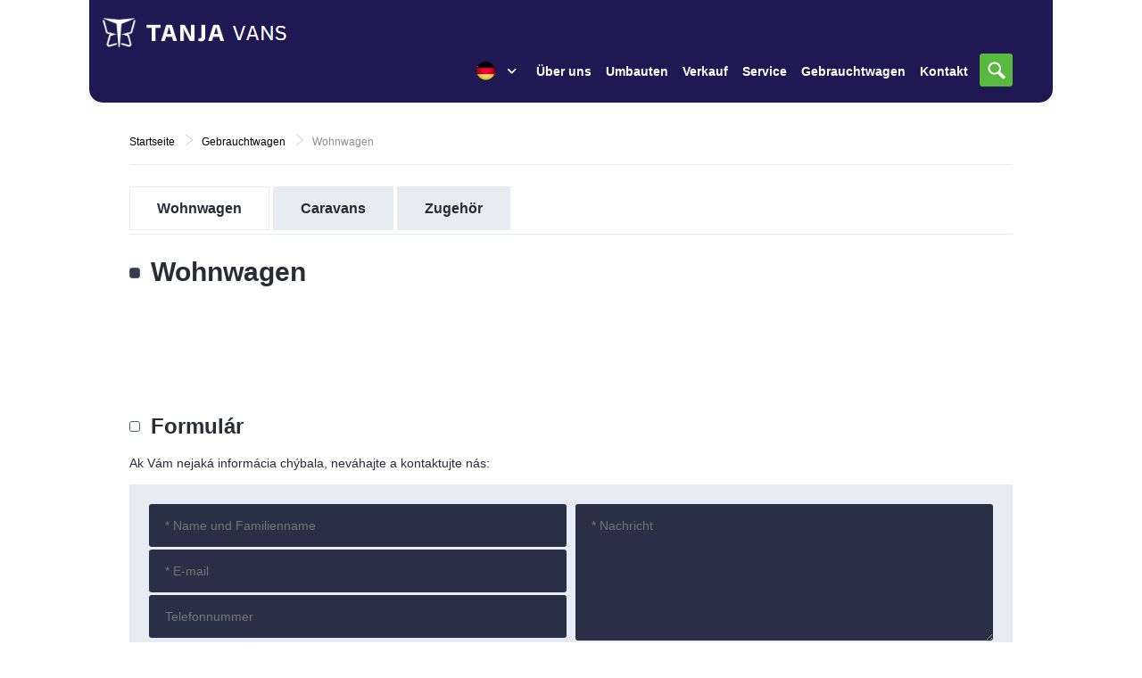

--- FILE ---
content_type: text/html; charset=UTF-8
request_url: https://turcan-auto.sk/de/wohnwagen
body_size: 3582
content:
<!doctype html>
<!--[if lt IE 7]>      <html class="no-js lt-ie9 lt-ie8 lt-ie7" lang="de"> <![endif]-->
<!--[if IE 7]>         <html class="no-js lt-ie9 lt-ie8" lang="de"> <![endif]-->
<!--[if IE 8]>         <html class="no-js lt-ie9" lang="de"> <![endif]-->
<!--[if gt IE 8]><!--> <html class="no-js" lang="de"> <!--<![endif]-->
<head prefix="og: http://ogp.me/ns# fb: http://ogp.me/ns/fb# website: http://ogp.me/ns/website#">
    <meta charset="utf-8">
        
    <title>Wohnwagen  | Turčan-auto.sk</title>
    <meta name="description" content="" />
    <meta name="keywords" content="" />
    <link href="/favicon.png" type="image/png" rel="icon" />
    <link href="/favicon.png" type="image/png" rel="shortcut icon" />
    
    <meta name="author" content="www.run.sk">
    <meta name="robots" content="index,follow"/>    
    <!-- turn off phone number detection on iPad and iPhone -->
    <meta name="format-detection" content="telephone=no" />
    <!-- Mobile viewport optimized: j.mp/bplateviewport -->
            <meta name="viewport" content="width=device-width">
       
    <meta property="og:type"                 content="website" />
<meta property="og:site_name"            content="" />
<meta property="og:url"                  content="https://turcan-auto.sk/de/wohnwagen" />
<meta property="og:title"                content="Wohnwagen " />
<meta property="og:description"          content="" />
<meta property="og:image"                content="https://turcan-auto.sk/de/userfiles/files/fb_default_image.png" />

<link rel="stylesheet"  type="text/css" href="/app/css/vendors/normalize.css" />
<link rel="stylesheet"  type="text/css" href="/app/css/libs/basic.css" />
<link rel="stylesheet"  type="text/css" href="/app/css/main.css" />
<link rel="stylesheet"  type="text/css" href="/app/css/print.css" />
<!--[if IE ]> <link rel="stylesheet"  type="text/css" href="/app/css/ie.css" /> <![endif]-->
<script type="text/javascript" src="/app/js/vendors/modernizr.min.js"></script>  
</head>
<body id="default-layout" class="run-layout"><div id="fb-root"></div>
<script>(function(d, s, id) {
  var js, fjs = d.getElementsByTagName(s)[0];
  if (d.getElementById(id)) return;
  js = d.createElement(s); js.id = id;
  js.src = "//connect.facebook.net/en_US/all.js#xfbml=1";
  fjs.parentNode.insertBefore(js, fjs);
}(document, 'script', 'facebook-jssdk'));</script>
<header class="main-header">    <div id="header-top" class="clear">
        <div class="main-container"><div class="logo-wr" class="clear"><a id="logo" href="/de" title="TANJA VANS"></a>
                <p class="logo-text"></p>
            </div>
            <div id="header-top-right" class="clear">
                <div id="menu-mobile" title="Menu"></div>
                <div id="search-mobile" title="Vyhľadávanie"></div><div id="search-wrapper" class="clear">
    <form id="Search" class="wrapper" action="/de/suchergebnisse" method="get">
        <div class="container">
            <input type="text" name="data[keywords]" value="" placeholder="Suchen" class="text left no-borders" />
            <input type="submit" title="Suchen" class="button right no-borders" />
            <input type="hidden" name="data[_target][]" value="App.WebContents.miniSearch" />
            <input type="hidden" name="data[_target][]" value="App.WebContents.indexSearch" />
        </div>
    </form>
    <div id="search-end"></div>
</div><nav id="main-menu" class="clear"><ul class="level-01 inactive"><li class="first"><a href ="/de/uber-uns" class ="label"><span class="w">Über uns</span></a></li><li class=""><a href ="/de/umbauten" class ="label"><span class="w">Umbauten</span></a></li><li class=""><a href ="/de/verkauf" class ="label"><span class="w">Verkauf</span></a></li><li class=""><a href ="/de/service" class ="label"><span class="w">Service</span></a></li><li class=""><a href ="/de/gebrauchtwagen" class ="label"><span class="w">Gebrauchtwagen</span></a></li><li class="last"><a href ="/de/kontakt" class ="label"><span class="w">Kontakt</span></a></li></ul></nav><nav id="language-dropdown-menu"><div class="active-item"><span class="icon" style="background-image: url(/userfiles/app/language/icons/flag-german.png);"></span>de</div><ul class="dropdown"><li><a href="/sk"><span class="icon" style="background-image: url(/userfiles/app/language/icons/flag-slovak.png);"></span></a></li><li><a href="/en"><span class="icon" style="background-image: url(/userfiles/app/language/icons/flag-english.png);"></span></a></li></ul></nav><div id="header-text"></div></div>
        </div>
    </div>
    <div class="main-container"><nav id="breadcrumbs"><ul><li><a href="/de">Startseite</a></li><li><img src="/app/img/gray-arrow-right.png" /><a href="/de/gebrauchtwagen">Gebrauchtwagen</a></li><li class="last"><img src="/app/img/gray-arrow-right.png" /><span>Wohnwagen</span></li></ul></nav><div class="siblings">
                    <a class="active" href="/de/wohnwagen">
            Wohnwagen        </a>
                    <a href="/de/caravans">
            Caravans        </a>
                    <a href="/de/zugehoer">
            Zugehör        </a>
    </div>
 </div></header><div class="main-container">
        <div id="content" class="center"><h1>Wohnwagen</h1>

<div class="jumping-image-menu three-columns no-border-items">&nbsp;</div>

<div class="two-rows-images">&nbsp;</div>
&nbsp;

<div class="jumping-image-menu three-columns no-border-items">&nbsp;
<div class="menu-item">
<p class="text">&nbsp;</p>
</div>
</div>

<h2 id="formular">Formulár</h2>

<p>Ak Vám nejaká informácia chýbala, neváhajte a kontaktujte nás:</p>
<form action="#question" method="post" id="contact-form-690d38755899b" class="contact-form"><input type="hidden" name="data[_target][]" value="App.AppBasicActions.contactForm" /><div class="col-left">
    <div class="input-wrapper"><input type="text" name="data[fullname]" id="_data_fullname_input_1_1" class="text-input required" placeholder="* Name und Familienname"/></div><div class="input-wrapper"><input type="text" name="data[email]" id="_data_email_input_1_1" class="text-input required" placeholder="* E-mail"/></div><div class="input-wrapper"><input type="text" name="data[phone]" id="_data_phone_input_1_1" class="text-input" placeholder="Telefonnummer"/></div>    </div><div class="col-right clear"><div class="input-wrapper message-input"><textarea name="data[message]" id="_data_message_input_1_1" class="text-input required" placeholder="* Nachricht "></textarea></div>
                <div class="input-wrapper sc-input">
                    <div class="label-wrapper"><label id="_data_sc_input_1_1_label" for="_data_sc_input_1_1" class="required">Sicherheitscode:<span class="required-mark">*</span></label><a class="sc-change" onclick="getElementById('sc').src='/_sc?color=eeeeee&bgColor=292F45&' + new Date().getTime();">[Veränderung]</a></div>
                    <div class="sc-wrapper"><input type="text" name="data[sc]" id="_data_sc_input_1_1" value="" class="text-input required" placeholder="* Code"/><div class="sc"><img src="/_sc?color=eeeeee&bgColor=292F45" id="sc" onclick="this.src='/_sc?color=eeeeee&bgColor=292F45&' + new Date().getTime();">:</div></div>
                </div></div><div class="buttons-wrapper clear"><input type="submit" value="Senden" class="button"/></div></form></div>
    </div> 
    
<footer>
    <div class="main-container clear">
        <div class="left">
            <table>
	<tbody>
		<tr>
			<td><img alt="telefon" src="/app/img/phone.png" />+421 / 903 908 312&nbsp;&nbsp;&nbsp;&nbsp;&nbsp;</td>
			<td><img alt="email" src="/app/img/email.png" style="width: 24px; height: 23px;" />info@turcan-auto.sk</td>
		</tr>
	</tbody>
</table>
        </div>
        <div class="right">
            2025 Copyright. All rights reserverd |
            <span class="run"><span class="a">Created by run.sk</span></span>        </div>
    </div>
    <a href="#top" class="scroll-to-top">Hore</a></footer>



<script type="text/javascript" src="/app/js/vendors/jquery.min.js"></script>
<script type="text/javascript" src="/app/js/libs/globalFunctions.js"></script>
<script type="text/javascript" src="/app/js/libs/SecureForm.js"></script>
<script type="text/javascript">
jQuery(function(){new Run.App.SecureForm({"selector":"#contact-form-690d38755899b"});});

jQuery(function(){
        var $searchMobile = jQuery('#search-mobile');
        var $searchWrapper = jQuery('#search-wrapper');
        $searchMobile.click(function(){
            $searchWrapper.toggleClass('visible');
        });
    });

jQuery(function(){
        var $menuMobile = jQuery('#menu-mobile');
        var $mainMenu = jQuery('#main-menu');
        $menuMobile.click(function(){
            $mainMenu.toggleClass('visible');
        });
    });

jQuery(function(){
        var $langMenu = jQuery('#language-dropdown-menu');
        jQuery('#language-dropdown-menu').click(function(){
            $langMenu.find('.dropdown').slideToggle();
        });
        jQuery('#language-dropdown-menu').mouseleave(function(){
            $langMenu.find('.dropdown').slideUp();
        });
    });

function placeFooter() {
        var windowHeight = parseInt($(window).height());
        var footerHeight = parseInt($('footer').height());
        var bodyTop = parseInt($('body').height());
        if (windowHeight > bodyTop) {
            // move footer down
            var step = windowHeight - footerHeight - 312;
            $('footer').css({top: step});
        } else {
            $('footer').css({top: 'auto'});
        }
    }
    $(document).ready(function() {
        placeFooter();
        $(window).resize(function(){
            placeFooter();
        });
        $('.jumping-link').click(function(e) {
            e.preventDefault();
            $(this).css({
                top: '-1200px',
                opacity: '0'
            });
            var link = $(this).attr('href');
            setTimeout(function() { window.location.href = link; }, 600);
        });
    });

jQuery(function() {
    var toTop = jQuery('a[href=#top]'), toTopHidden = true, 
        min = 200, inDelay = 600, outDelay = 400;

    toTop.on('click', function(event){
        event.preventDefault();
        event.stopPropagation();
        jQuery('html, body').animate({scrollTop:0}, 'slow');
        //jQuery.scrollTo(0, 'slow', {easing: 'linear'});
    });
    
    jQuery(window).on('scroll', function() {
      var sd = jQuery(this).scrollTop();
      if (sd > min && toTopHidden) {
        toTop.fadeIn(inDelay);
        toTopHidden = false;
      }
      else if(sd <= min && ! toTopHidden) {
        toTop.fadeOut(outDelay);
        toTopHidden = true;
      }
    });   
});
</script></body>
</html>



--- FILE ---
content_type: text/css
request_url: https://turcan-auto.sk/app/css/libs/basic.css
body_size: 915
content:
.app-messages{overflow:visible;position:fixed;top:0;z-index:999;width:100%}.app-messages *{box-sizing:content-box}.app-messages .spacer{overflow:visible;position:relative;margin:0 auto;width:334px}.app-messages .panel{position:absolute;top:0;left:0;width:334px;padding-bottom:27px;background:url(/app/img/basic/app_message_bottom_bg.png) bottom center no-repeat}.app-messages .panel .bg{padding:14px 31px 4px;background:url(/app/img/basic/app_message_bg.png) repeat-y}.app-messages .panel a.close{float:right;cursor:pointer;width:22px;height:22px;text-decoration:none;background:url(/app/img/basic/close.png) center no-repeat}.app-messages .panel a.close:hover{text-decoration:none}.app-messages .panel .app-message{color:#000;margin:10px 0;min-height:16px;background-position:0 0;background-repeat:no-repeat;font-size:14px;font-weight:700;padding:0 0 5px}.app-messages .panel .app-message.error{color:#A80D2D}.-run-mask{background:url(/app/img/libs/logo-run.png) center center no-repeat #fff;display:none;position:fixed;top:0;right:0;bottom:0;left:0;margin-right:auto;margin-left:auto;width:100%;height:100%;opacity:0;z-index:1;text-align:center}.-run-loader{display:inline-block;border:4px solid rgba(0,0,0,.18);width:150px;height:150px;margin-top:-75px;margin-left:-74px;-webkit-animation:logo-rotate 1s infinite linear;-moz-animation:logo-rotate 1s infinite linear;-o-animation:logo-rotate 1s infinite linear;animation:logo-rotate 1s infinite linear;-webkit-border-radius:999px;-moz-border-radius:999px;border-radius:999px;position:relative;top:50%;-webkit-transform:translateY(-50%);-ms-transform:translateY(-50%);transform:translateY(-50%)}.-run-loader span{position:absolute;width:150px;height:150px;border:4px solid transparent;border-top:4px solid #0081c7;top:-4px;left:-4px;-webkit-border-radius:999px;-moz-border-radius:999px;border-radius:999px}@-webkit-keyframes logo-rotate{0%{-webkit-transform:rotate(0)}100%{-webkit-transform:rotate(360deg)}}@-moz-keyframes logo-rotate{0%{-moz-transform:rotate(0)}100%{-moz-transform:rotate(360deg)}}@-o-keyframes logo-rotate{0%{-o-transform:rotate(0)}100%{-o-transform:rotate(360deg)}}@keyframes logo-rotate{0%{transform:rotate(0)}100%{transform:rotate(360deg)}}.-run-mask-area{position:relative}.-run-mask-area .-run-loader,.-run-mask-area .-run-mask{position:absolute}.-run-hint{position:relative;top:-.35em;padding-left:.3em;font-size:smaller;cursor:help;opacity:.4}.-run-hint:hover{opacity:.8}.tooltipster-run{border-radius:5px;background:#FFF18F;border:1px solid #F2E37B;box-shadow:0 0 14px rgba(0,0,0,.3);color:#4F4B47}.tooltipster-run .tooltipster-content{font-family:Arial,sans-serif;font-size:14px;line-height:16px;padding:8px 10px}div.display-image-input{display:inline-block;zoom:1;position:relative}div.display-image-input .image-delete-button{position:absolute;bottom:2px;right:2px;border:1px solid transparent;padding:0 4px;color:#000;line-height:1em;font-weight:700;text-decoration:none;background:#FFF;opacity:.5}div.display-image-input .image-delete-button:hover{opacity:1;color:#910303;border-color:#910303}

--- FILE ---
content_type: text/css
request_url: https://turcan-auto.sk/app/css/main.css
body_size: 7777
content:
/*@import url(fonts.css);*/
* {
  -webkit-box-sizing: border-box;
  -moz-box-sizing: border-box;
  box-sizing: border-box;
}
*:before,
*:after {
  -webkit-box-sizing: border-box;
  -moz-box-sizing: border-box;
  box-sizing: border-box;
}
input[type="search"] {
  -webkit-box-sizing: border-box;
  -moz-box-sizing: border-box;
  box-sizing: border-box;
}
body {
  font-size: 14px;
  line-height: 1.466;
  font-family: 'Arial', sans-serif;
  font-weight: 400;
  color: #292B37;
  background-color: #ffffff;
}
a {
  color: #292B37;
  text-decoration: underline;
}
a:hover,
a:focus {
  text-decoration: none;
}
:active,
:focus {
  outline: 0;
}
hr {
  margin: 0;
  border: none;
  border-top: 1px solid #CBD2DC;
  background: none;
}
h1,
.h1,
h2,
.h2,
h3,
.h3,
h4,
.h4,
h5,
.h5,
h6,
.h6 {
  margin-top: 0;
  font-family: 'Arial', serif;
  font-size: 30px;
  font-weight: bold;
}
h1,
.h1 {
  background: url('/app/img/point.png') 0 17px no-repeat;
  padding: 0 0 0 24px;
}
h2,
.h2 {
  background: url('/app/img/point-white.png') 0 17px no-repeat;
  font-size: 24px;
  padding: 5px 0 0 24px;
  margin-bottom: 10px;
  margin-top: 26px;
  line-height: 1.466;
}
h3,
.h3 {
  font-size: 18px;
  margin-bottom: 10px;
  margin-top: 22px;
}
h4,
.h4,
h5,
.h5,
h6,
.h6 {
  font-size: 16px;
}
b {
  font-weight: 700;
}
img {
  max-width: 100%;
  height: auto;
}
.clear:after {
  content: '';
  display: block;
  clear: both;
}
.lead {
  font-size: 18px;
}
.important {
  font-size: 18px;
}
small {
  font-size: 12px;
}
.vertically-centered {
  vertical-align: middle;
}
.vertically-centered * {
  vertical-align: middle;
}
.center-horizontally {
  position: absolute;
  left: 50%;
  transform: translateX(-50%);
}
.center-vertically {
  position: absolute;
  top: 50%;
  transform: translateY(-50%);
}
.center-both {
  position: absolute;
  top: 50%;
  left: 50%;
  transform: translate(-50%, -50%);
}
.white {
  color: #fff !important;
}
.white * {
  color: #292B37 !important;
}
.highlighted {
  color: #E2000E !important;
}
.highlighted * {
  color: #E2000E !important;
}
.alt-font {
  font-family: 'Arial', serif !important;
}
.alt-font * {
  font-family: 'Arial', serif !important;
}
blockquote {
  margin: 0;
  background: url('/app/img/quotes-top-left-small.png') 1px 1px no-repeat;
  font-style: italic;
  font-weight: 400;
}
blockquote p {
  margin: 0 0 0 40px;
  padding: 17px 40px 17px 7px;
  border-left: 1px solid #dfe0e2;
}
.center {
  max-width: 990px;
  margin: 0 auto;
}
.center:after {
  content: '';
  display: block;
  clear: both;
}
table.layout {
  width: 100%;
  border: none;
  table-layout: fixed;
}
table.layout td {
  border: none;
  padding: 0;
  vertical-align: top;
}
table.layout.centered td {
  text-align: center;
}
table.layout.vertically-inside-bordered td + td {
  border-left: 1px solid #dbdbdb;
}
table.layout.horizontally-inside-bordered tr + tr > td {
  border-top: 1px solid #dbdbdb;
}
table.layout.top-bordered td {
  border-top: 1px solid #dbdbdb;
}
.button {
  display: inline-block;
  border: 0;
  -webkit-border-radius: 3px;
  -moz-border-radius: 3px;
  border-radius: 3px;
  text-decoration: none;
  font-size: 14px;
  font-weight: normal;
  color: #fff;
  cursor: pointer;
  white-space: nowrap;
  padding: 9px 42px;
  background: -webkit-linear-gradient(top, #57B93E, #318223);
  background: -o-linear-gradient(top, #57B93E, #318223);
  background: -moz-linear-gradient(top, #57B93E, #318223);
  background: linear-gradient(top, #57B93E, #318223);
}
.button.red {
  background: -webkit-linear-gradient(top, #E3000F, #C4020F);
  background: -o-linear-gradient(top, #E3000F, #C4020F);
  background: -moz-linear-gradient(top, #E3000F, #C4020F);
  background: linear-gradient(top, #E3000F, #C4020F);
}
a.button {
  color: #fff;
}
a.info {
  font-family: 'Arial', serif;
  font-size: 13px;
  font-weight: 700;
  text-transform: uppercase;
  text-decoration: none;
  color: #E2000E;
}
/*// ARROW LINK
a.arrow {
    padding-right: 24px;
    font-size: 15px;
    font-weight: 400;
    color: @color-black;
    cursor: pointer;
    background: transparent url('@{img-dir}/arrow-right-blue.png') right center no-repeat;    
}*/
.text-input {
  background-color: #292F45;
  border: none;
  -webkit-border-radius: 3px;
  -moz-border-radius: 3px;
  border-radius: 3px;
  padding: 16px 18px;
  color: #fff;
}
.text-input.invalid {
  border-color: #e50031;
}
textarea.text-input {
  height: 71px;
  width: 100%;
}
select.text-input {
  background: #fff;
}
label {
  display: block;
  padding-left: 2px;
  padding-bottom: 3px;
}
label .required-mark {
  padding-left: 3px;
}
.input-empty-text-wrapper {
  position: relative;
  width: 279px;
}
.input-empty-text-wrapper .input-empty-text {
  position: absolute;
  top: 14px;
  left: 18px;
}
.sc-input .sc-wrapper {
  position: relative;
  width: 279px;
}
.sc-input .sc-wrapper .sc {
  position: absolute;
  top: 11px;
  right: 0px;
}
.sc-input .sc-wrapper .sc img {
  vertical-align: middle;
  cursor: pointer;
}
.sc-input .sc-wrapper .sc-change {
  position: absolute;
  top: 8px;
  left: 245px;
  font-size: 10px;
  color: #292B37;
  cursor: pointer;
}
.sc-input .sc-wrapper .text-input {
  padding-left: 20px;
}
.sc-input .sc-wrapper .input-empty-text {
  left: 130px;
}
.sc-input .label-wrapper {
  overflow: hidden;
}
.sc-input .label-wrapper label {
  float: left;
}
.sc-input .label-wrapper .sc-change {
  padding-left: 3px;
  font-size: 12px;
  cursor: pointer;
}
form .col-left {
  float: left;
  clear: both;
  width: 219px;
}
form .col-right {
  float: right;
  clear: right;
  width: 218px;
}
form .col-full {
  clear: both;
  width: 100%;
}
form .col-left .input-empty-text-wrapper,
form .col-right .input-empty-text-wrapper,
form .col-full .input-empty-text-wrapper,
form .col-left .text-input,
form .col-right .text-input,
form .col-full .text-input,
form .col-left .sc-wrapper,
form .col-right .sc-wrapper,
form .col-full .sc-wrapper {
  display: block;
  width: 100%;
}
form .buttons-wrapper {
  clear: both;
}
.scroll-to-top {
  display: none;
  font-size: 0;
  position: fixed;
  bottom: 63px;
  right: 33px;
  z-index: 100;
  overflow: hidden;
  border: none;
  width: 24px;
  height: 26px;
  text-indent: -9999px;
  text-decoration: none;
  opacity: 0.6;
  background: url('/app/img/arrow-scroll-to-top.png') no-repeat;
}
table.nice-table {
  width: 100%;
  border: none;
  table-layout: fixed;
  margin: 10px auto 0;
  color: #828284;
}
table.nice-table td {
  font-size: 14px;
}
table.nice-table th {
  font-size: 18px;
  text-align: right;
}
table.nice-table th,
table.nice-table td {
  border: none;
  border-top: 1px solid #CBD2DC;
  border-bottom: 1px solid #CBD2DC;
  height: 30px;
  line-height: 1.3;
  padding: 5px 14px;
  font-weight: bold;
  vertical-align: top;
  background: #fff;
}
table.nice-table tr:nth-child(odd) td {
  background-color: #f9f9fa;
}
table.nice-table tr:nth-child(even) td {
  background-color: #f2f2f3;
}
table.nice-table tr:nth-child(odd) th {
  background-color: #f9f9fa;
}
table.nice-table tr:nth-child(even) th {
  background-color: #f2f2f3;
}
table.nice-table.centered th,
table.nice-table.centered td {
  text-align: center;
}
table.nice-table.vertically-centered th,
table.nice-table.vertically-centered td {
  vertical-align: middle;
}
table.nice-table.opened tr:last-child th,
table.nice-table.opened tr:last-child td {
  border-bottom: none;
}
ul.nice-list {
  list-style: none;
  padding-left: 14px;
  list-style-image: url('/app/img/list-bullet.png');
}
ul.nice-list li {
  padding-left: 2px;
  margin-bottom: 0.33em;
}
img.nice-image {
  display: inline-block;
  max-width: 250px;
  -webkit-border-radius: 14px;
  -moz-border-radius: 14px;
  border-radius: 14px;
}
img.nice-image-right {
  float: right;
  max-width: 250px;
  display: block;
  margin-left: 37px;
  margin-bottom: 20px;
  -webkit-border-radius: 14px;
  -moz-border-radius: 14px;
  border-radius: 14px;
}
img.nice-image-left {
  float: left;
  max-width: 250px;
  display: block;
  margin-right: 37px;
  margin-bottom: 20px;
  -webkit-border-radius: 14px;
  -moz-border-radius: 14px;
  border-radius: 14px;
}
img.round-image {
  -webkit-border-radius: 50%;
  -moz-border-radius: 50%;
  border-radius: 50%;
}
img.round-image-bordered {
  border: 1px solid #CBD2DC;
  -webkit-border-radius: 50%;
  -moz-border-radius: 50%;
  border-radius: 50%;
}
body > .page {
  background-color: #ffffff;
}
header {
  position: relative;
}
#home-layout header {
  position: absolute;
  width: 100%;
  top: 0;
  z-index: 1;
}
#header-top {
  position: relative;
  max-width: 1080px;
  min-height: 80px;
  padding: 12px 30px 15px 0;
  border-radius: 0 0 15px 15px;
  margin: 0 auto;
  background-color: #1f1852;
}
#header-top .main-container {
  max-width: unset;
  padding: 0px 15px;
}
#header-top .logo-wr {
  float: left;
  width: 290px;
}
#header-top #logo {
  display: block;
  text-indent: -9999px;
  height: 49px;
  background: url('/app/img/turcan-auto-logo2.png') left center no-repeat;
}
#header-top #logo img {
  display: block;
}
#header-top .logo-text {
  font-size: 14px;
  font-weight: 700;
  color: #fff;
  margin: 7px 0;
}
#header-top #header-top-right {
  float: right;
  padding-top: 48px;
}
#header-top #menu-mobile,
#header-top #search-mobile {
  display: none;
  float: right;
  width: 37px;
  height: 37px;
  cursor: pointer;
}
#header-top #menu-mobile {
  background: url('/app/img/menu-mobile.png') no-repeat;
}
#header-top #search-mobile {
  margin-right: 15px;
  background: url('/app/img/zoom-mobile.png') no-repeat;
}
#header-top #main-menu,
#header-top #language-dropdown-menu,
#header-top #search-wrapper {
  float: right;
}
#header-top #main-menu.visible,
#header-top #search-wrapper.visible {
  visibility: visible;
}
#main-menu {
  position: relative;
  width: auto;
  margin: 10px 50px 0 0;
  font-family: 'Arial', serif;
}
#main-menu ul {
  margin: 0;
  padding: 0;
}
#main-menu a,
#main-menu span {
  display: block;
}
#main-menu .level-01 {
  /*        &.inactive {
            & > .first {
                background: url('@{img-dir}/violet-triangle.png') center bottom no-repeat;
                .level-02 {
                    display: block;
                }
            }
        }*/
}
#main-menu .level-01 > li {
  float: left;
}
#main-menu .level-01 > li > a,
#main-menu .level-01 > li > span {
  text-decoration: none;
  padding: 0 8px;
  font-size: 14px;
  font-weight: bold;
  color: #fff;
  border-bottom: 2px solid transparent;
}
#main-menu .level-01 > li > a:hover,
#main-menu .level-01 > li > span:hover {
  border-bottom: 2px solid #B80E80;
  text-decoration: none;
}
#main-menu .level-01 > li.last > a,
#main-menu .level-01 > li.last > span {
  padding-right: 0;
}
#main-menu .level-01 > li.open > a,
#main-menu .level-01 > li.active > a,
#main-menu .level-01 > li.open > span,
#main-menu .level-01 > li.active > span {
  border-bottom: 2px solid #E2000E;
  text-decoration: none;
}
#main-menu .level-01 > li.open > .level-02,
#main-menu .level-01 > li.active > .level-02 {
  display: block;
}
#main-menu .level-02 {
  display: none;
  position: absolute;
  left: 0;
  width: 100%;
  -webkit-border-radius: 14px;
  -moz-border-radius: 14px;
  border-radius: 14px;
  padding: 0 0 0 48px;
  background-color: #E2000E;
}
#main-menu .level-02 > li {
  position: relative;
  float: left;
}
#main-menu .level-02 > li > a,
#main-menu .level-02 > li > span {
  height: 60px;
  line-height: 60px;
  padding: 0 6px 0 6px;
  margin-left: -6px;
  font-size: 15px;
  font-weight: 400;
  color: #fff;
  text-transform: uppercase;
  text-decoration: none;
  background: url('/app/img/white-dot.png') right center no-repeat;
}
#main-menu .level-02 > li > a .w,
#main-menu .level-02 > li > span .w {
  padding: 0 22px 0 22px;
}
#main-menu .level-02 > li > a:hover,
#main-menu .level-02 > li > span:hover {
  text-decoration: none;
}
#main-menu .level-02 > li > a:hover .w,
#main-menu .level-02 > li > span:hover .w {
  background: #E2000E url('/app/img/hover-gradient.png') center no-repeat;
  background-size: 100% 100%;
}
#main-menu .level-02 > li.last > a,
#main-menu .level-02 > li.last > span {
  background: none;
}
#main-menu .level-02 > li.open > a .w,
#main-menu .level-02 > li.active > a .w,
#main-menu .level-02 > li.open > span .w,
#main-menu .level-02 > li.active > span .w {
  font-weight: 700;
}
#main-menu .level-02 > li:hover .level-02 {
  display: block;
}
header.no-bottom #main-menu .level-02 {
  -webkit-border-bottom-left-radius: 0;
  -webkit-border-bottom-right-radius: 0;
  -moz-border-radius-bottomleft: 0;
  -moz-border-radius-bottomright: 0;
  border-bottom-left-radius: 0;
  border-bottom-right-radius: 0;
}
#language-dropdown-menu {
  position: relative;
  height: 40px;
  width: 71px;
  /*border: 1px solid @color-border;*/
  /*.border-radius(1px);*/
  /*font-family: @font-family-alt;*/
  font-size: 13px;
  color: #E2000E;
  -webkit-transition-duration: 0.5s / 2;
  -moz-transition-duration: 0.5s / 2;
  -o-transition-duration: 0.5s / 2;
  transition-duration: 0.5s / 2;
  -webkit-transition-property: background-color;
  -moz-transition-property: background-color;
  -o-transition-property: background-color;
  transition-property: background-color;
}
#language-dropdown-menu .active-item,
#language-dropdown-menu li a {
  display: block;
  position: relative;
  height: 40px;
  line-height: 38px;
  padding-right: 11px;
  text-align: right;
  text-transform: uppercase;
}
#language-dropdown-menu .active-item .icon,
#language-dropdown-menu li a .icon {
  display: block;
  position: absolute;
  top: 0px;
  left: 0px;
  height: 38px;
  width: 34px;
  background-position: right center;
  background-repeat: no-repeat;
}
#language-dropdown-menu .active-item {
  overflow: hidden;
  text-indent: 9999em;
  background: url('/app/img/white-arrow-down.png') 47px center no-repeat;
  cursor: pointer;
}
#language-dropdown-menu ul.dropdown {
  display: none;
  position: absolute;
  top: 38px;
  left: -1px;
  z-index: 1;
  margin: 0;
  width: 71px;
  border-top: none;
  padding: 0;
  background-color: #1f1852;
}
#language-dropdown-menu li a {
  -webkit-transition-duration: 0.5s / 2;
  -moz-transition-duration: 0.5s / 2;
  -o-transition-duration: 0.5s / 2;
  transition-duration: 0.5s / 2;
  -webkit-transition-property: background-color;
  -moz-transition-property: background-color;
  -o-transition-property: background-color;
  transition-property: background-color;
  text-decoration: none;
}
#language-dropdown-menu li a:hover {
  background-color: #58B93F;
  text-decoration: none;
}
#breadcrumbs {
  border-bottom: 1px solid #E6ECF1;
  padding: 10px 0;
  text-align: left;
  font-size: 12px;
  color: #745c46;
  margin-top: 19px;
}
#breadcrumbs ul {
  display: inline-block;
  margin: 0;
  padding: 0;
}
#breadcrumbs li {
  display: inline-block;
}
#breadcrumbs li:first-child a {
  padding-left: 0px;
}
#breadcrumbs li a,
#breadcrumbs li span {
  font-size: 12px;
  display: inline-block;
  height: 30px;
  line-height: 30px;
  padding-left: 9px;
  padding-right: 12px;
  text-decoration: none;
}
#breadcrumbs li a {
  color: #000000;
}
#breadcrumbs li a:hover {
  text-decoration: underline;
}
#breadcrumbs li span {
  color: #8B8B8B;
}
#breadcrumbs li img {
  display: inline-block;
}
.main-container {
  max-width: 1020px;
  margin: 0 auto;
  padding: 0 15px;
}
#content {
  margin-top: 20px;
  margin-bottom: 18px;
}
#main-content {
  float: right;
  margin-right: -720px;
  width: 720px;
  padding-left: 20px;
  padding-top: 25px;
}
#main-content:after {
  content: '';
  display: block;
  clear: both;
}
#side-content {
  float: left;
  margin-top: -25px;
  width: 220px;
  border-right: 1px solid #CBD2DC;
}
#side-content:after {
  content: '';
  display: block;
  clear: both;
}
footer {
  color: #fff;
  background-color: #282C37;
  margin-top: 18px;
  padding: 18px 0;
  position: relative;
}
footer img {
  margin: 0 10px 0 0;
  vertical-align: middle;
}
footer td:not(:last-child) {
  padding-right: 20px;
}
footer .left {
  margin-right: 30px;
}
footer .right,
footer a {
  color: #fff;
  text-decoration: none;
  font-size: 12px;
  padding-top: 2px;
  text-align: right;
}
.run-wrapper {
  position: absolute;
  bottom: 0px;
  left: 0;
}
.run-wrapper .run {
  position: relative;
  border: 1px solid #DDE0E4;
  border-left: none;
  -webkit-border-bottom-right-radius: 7px;
  -webkit-border-top-right-radius: 7px;
  -moz-border-radius-bottomright: 7px;
  -moz-border-radius-topright: 7px;
  border-bottom-right-radius: 7px;
  border-top-right-radius: 7px;
  padding: 2px 5px;
  font-size: 11px;
  color: #DDE0E4;
}
.run-wrapper .run a,
.run-wrapper .run .a {
  color: #292B37;
  text-decoration: none;
}
.run-wrapper .run a:hover,
.run-wrapper .run .a:hover {
  color: #E2000E;
}
#social-networks-menu {
  float: right;
}
#social-networks-menu ul {
  margin: 0;
  padding: 0;
  overflow: hidden;
}
#social-networks-menu li {
  float: left;
}
#social-networks-menu li a {
  display: block;
  margin-left: 21px;
}
#social-networks-menu li a div {
  height: 32px;
  width: 32px;
  background-repeat: no-repeat;
}
.contact-form,
.reservation-form {
  overflow: hidden;
  padding: 22px;
  background-color: #e6ecf1;
}
.contact-form .col-left,
.reservation-form .col-left,
.contact-form .col-right,
.reservation-form .col-right {
  width: 49.5%;
}
.contact-form .text-input,
.reservation-form .text-input {
  margin-bottom: 0;
}
.contact-form .input-wrapper,
.reservation-form .input-wrapper {
  margin-bottom: 3px;
}
.contact-form .sc-input,
.reservation-form .sc-input {
  margin: 0 102% 0 -102%;
}
.contact-form .sc-input.invalid,
.reservation-form .sc-input.invalid {
  display: block;
}
.contact-form .buttons-wrapper input.button,
.reservation-form .buttons-wrapper input.button {
  float: right;
  padding: 16px 49px;
  margin-top: 10px;
}
.contact-form .input-errors,
.reservation-form .input-errors {
  display: none;
}
.contact-form .small-label,
.reservation-form .small-label {
  font-size: 12px;
}
.contact-form .small-label .required-mark,
.reservation-form .small-label .required-mark {
  font-size: 14px;
}
.contact-form textarea,
.reservation-form textarea {
  height: 153px;
}
.input-error {
  color: red;
}
.sc-input-inline {
  display: inline-block;
}
#text-menu {
  float: right;
  width: 262px;
  -webkit-border-radius: 14px;
  -moz-border-radius: 14px;
  border-radius: 14px;
  overflow: hidden;
}
#text-menu ul {
  margin: 0;
  padding: 0;
}
#text-menu ul ul {
  padding-left: 30px;
}
#text-menu li {
  background-color: rgba(226, 0, 14, 0.8);
}
#text-menu li a {
  display: block;
  margin-bottom: 1px;
  padding: 7px 15px 7px 20px;
  color: #fff;
  font-weight: 400;
  background: transparent url('/app/img/arrow-right-white.png') no-repeat 3px 9px;
}
#text-menu li.open > a {
  background: transparent url('/app/img/arrow-down-white.png') no-repeat 0px 11px;
}
#text-menu li ul {
  display: none;
}
#text-menu li ul li a {
  color: #292B37;
  border-bottom: none;
  background-image: url('/app/img/arrow-right-gray.png');
}
#text-menu li ul li.has-subitems > a {
  background-image: url('/app/img/arrow-down-gray.png');
}
#text-menu .level-01 {
  margin-bottom: 1px;
}
#text-menu .level-01 li.last > a {
  border-bottom: none;
}
#text-menu .level-01 li.last.has-subitems > a {
  margin-bottom: 1px;
}
#submenu {
  overflow: hidden;
  font-family: 'Arial', serif;
  font-size: 15px;
  text-transform: uppercase;
}
#submenu ul {
  margin: 0;
  padding: 0;
}
#submenu .level-01 li a {
  display: block;
  border-bottom: 1px solid #CBD2DC;
  padding: 35px 20px 35px 2px;
  color: #E2000E;
  text-decoration: none;
  font-weight: 400;
}
#submenu .level-01 li.last a {
  border-bottom: none;
}
.photogallery {
  margin: 0 auto;
  text-align: left;
}
.photogallery:after {
  content: '';
  display: block;
  clear: both;
}
.photogallery .photogallery-image {
  font-size: 0;
  display: inline-block;
  vertical-align: middle;
  width: 31.3%;
  height: 19.5625%;
  margin: 0 1% 2%;
}
.photogallery .photogallery-image a {
  position: relative;
  width: 100%;
  height: 100%;
  display: block;
  border: 1px solid #CBD2DC;
}
.photogallery .photogallery-image .hover-mask {
  position: absolute;
  top: 0;
  left: 0;
  width: 100%;
  height: 100%;
  -webkit-transition-duration: 0.5s;
  -moz-transition-duration: 0.5s;
  -o-transition-duration: 0.5s;
  transition-duration: 0.5s;
  -webkit-transition-property: background-color;
  -moz-transition-property: background-color;
  -o-transition-property: background-color;
  transition-property: background-color;
}
.photogallery .photogallery-image .hover-mask:hover {
  background: rgba(226, 0, 14, 0.8) url('/app/img/white-plus.png') center no-repeat;
}
.photogallery .photogallery-image img,
.photogallery .photogallery-image .hover-mask {
  display: block;
  width: 100%;
  border: 7px solid #ffffff;
}
.photogallery.small-thumbs .photogallery-image img,
.photogallery.small-thumbs .photogallery-image .hover-mask {
  display: block;
  height: 120px;
  width: 120px;
  -webkit-border-radius: 6px;
  -moz-border-radius: 6px;
  border-radius: 6px;
}
.fancybox-skin {
  border-radius: 0;
}
.fancybox-close {
  top: 12px;
  right: 16px;
}
.fancybox-title-float-wrap {
  bottom: auto;
  margin-top: 10px;
}
.fancybox-title .child {
  white-space: normal;
}
.image-photogallery {
  float: right;
  margin-left: 40px;
  margin-bottom: 20px;
}
.image-photogallery .main-image-right {
  margin: 0;
}
.image-photogallery .photogallery-row {
  text-align: center;
}
.image-photogallery .photogallery-row:after {
  content: '';
  display: block;
  clear: both;
}
.image-photogallery .photogallery-row .photogallery-image {
  float: left;
  margin-top: 20px;
  margin-right: 20px;
}
.image-photogallery .photogallery-row .photogallery-image.last {
  margin-right: 0px;
}
.image-photogallery .photogallery-row .photogallery-image img {
  height: 60px;
  width: 60px;
}
#slideshow {
  background: none repeat scroll 0 0 rgba(0, 0, 0, 0);
  max-width: 1920px;
  width: 100%;
  height: 549px;
  margin: 0 auto;
  position: relative;
  overflow: hidden;
}
#slideshow #jssor-slider {
  width: 100%;
  width: 1920px;
  height: 549px;
  position: absolute;
  left: 50%;
  transform: translateX(-50%);
}
#slideshow #jssor-slider .caption {
  position: absolute;
  top: 245px;
  left: 1100px;
  left: 740px;
  line-height: 20px;
  width: 447px;
  height: 29px;
  padding: 0 0 0 53px;
  color: #fff;
  font-size: 20px;
  font-weight: bold;
  background: url('/app/img/ok.png') no-repeat;
}
#slideshow #jssor-slider .bullet {
  background: url('/app/img/slideshow-bullet-unactive.png') no-repeat;
  position: absolute;
  width: 50px;
  height: 40px;
  cursor: pointer;
  font-size: 22px;
  line-height: 42px;
  color: #E2000E;
  padding-left: 20px;
}
#slideshow #jssor-slider .bullet.av {
  background: url('/app/img/slideshow-bullet-active.png') no-repeat;
  color: #fff;
}
#slideshow #jssor-slider .loading {
  position: absolute;
  top: 0px;
  left: 0px;
}
#slideshow #jssor-slider .tmp-a {
  filter: alpha(opacity=70);
  opacity: 0.7;
  position: absolute;
  display: block;
  background-color: #000;
  top: 0px;
  left: 0px;
  width: 100%;
  height: 100%;
}
#slideshow #jssor-slider .tmp-b {
  position: absolute;
  display: block;
  background: url(/app/img/loading.gif) no-repeat center center;
  top: 0px;
  left: 0px;
  width: 100%;
  height: 100%;
}
#slideshow #jssor-slider .slides {
  cursor: move;
  position: absolute;
  left: 0px;
  top: 0px;
  width: 1920px;
  height: 549px;
  overflow: hidden;
}
#slideshow #jssor-slider .jssorb01 {
  position: absolute;
  top: 489px;
}
#slideshow #jssor-slider .caption-bubble {
  position: absolute;
  top: 170px;
  left: 1075px;
  left: 720px;
  padding: 10px 0 0 40px;
  color: #fff;
  font-size: 27px;
  font-weight: bold;
  width: 480px;
  height: 262px;
  border-radius: 15px;
  background-color: rgba(0, 0, 0, 0.4);
}
#slideshow .jssorb01 div {
  background-color: gray;
  counter-increment: div;
}
#slideshow .jssorb01 div::after {
  content: counter(div);
}
#slideshow .jssorb01 div:hover,
#slideshow .jssorb01 .av:hover {
  background-color: #d3d3d3;
}
#slideshow .jssorb01 .av {
  background-color: #fff;
}
#slideshow .jssorb01 .dn,
#slideshow .jssorb01 .dn:hover {
  background-color: #555555;
}
#slideshow .jssora05l,
#slideshow .jssora05r,
#slideshow .jssora05ldn,
#slideshow .jssora05rdn {
  position: absolute;
  cursor: pointer;
  display: block;
  background: url(/app/img/a17.png) no-repeat;
  overflow: hidden;
}
#slideshow .jssora05l {
  background-position: -10px -40px;
}
#slideshow .jssora05r {
  background-position: -70px -40px;
}
#slideshow .jssora05l:hover {
  background-position: -130px -40px;
}
#slideshow .jssora05r:hover {
  background-position: -190px -40px;
}
#slideshow .jssora05ldn {
  background-position: -250px -40px;
}
#slideshow .jssora05rdn {
  background-position: -310px -40px;
}
#slideshow-bottom-border {
  max-width: 1920px;
  height: 20px;
  margin: 0 auto;
  background-color: #E7ECF0;
}
#search-wrapper {
  position: relative;
  height: 37px;
}
#Search {
  background: url('/app/img/search-bg.png') no-repeat;
  height: 37px;
  overflow: hidden;
  position: absolute;
  right: 3px;
  width: 34px;
  z-index: 10;
  font-size: 0;
  -webkit-transition: all 0.5s;
  -moz-transition: all 0.5s;
  -o-transition: all 0.5s;
  transition: all 0.5s;
}
#Search:hover {
  width: 188px;
}
#Search .container {
  font-size: 0;
  padding: 0 0 0 3px;
  position: absolute;
  right: 0;
  width: 190px;
}
#Search .text {
  background-color: transparent;
  border: medium none;
  display: inline-block;
  font-size: 14px;
  font-weight: bold;
  height: 37px;
  padding: 0 0 0 9px;
  vertical-align: top;
  width: 153px;
}
#Search .button {
  background: url('/app/img/zoom.png') no-repeat;
  display: inline;
  height: 37px;
  width: 34px;
  font-size: 0;
  padding: 0;
  -webkit-border-radius: 0;
  -moz-border-radius: 0;
  border-radius: 0;
}
#search-end {
  background: url('/app/img/zoom.png') -34px 0 no-repeat;
  display: inline;
  height: 37px;
  width: 3px;
  position: absolute;
  right: 0;
  z-index: 10;
  font-size: 0;
}
#picture-menu {
  font-size: 0;
}
#picture-menu .item {
  border: 1px solid #CED5DF;
  display: inline-block;
  height: 182px;
  width: 32%;
  min-width: 280px;
  margin: 8px 0.5% 0;
  text-align: center;
  vertical-align: top;
  position: relative;
}
#picture-menu .item:hover .image.dual {
  opacity: 0;
}
#picture-menu .item:hover > .title.dual {
  opacity: 0;
}
#picture-menu .item:hover .hover-content {
  opacity: 1;
}
#picture-menu .item .image {
  margin: 22px 0 4px;
  opacity: 1;
  -webkit-transition: all 0.3s;
  -moz-transition: all 0.3s;
  -o-transition: all 0.3s;
  transition: all 0.3s;
}
#picture-menu .item > .title {
  font-size: 22px;
  color: #334166;
  opacity: 1;
  -webkit-transition: all 0.3s;
  -moz-transition: all 0.3s;
  -o-transition: all 0.3s;
  transition: all 0.3s;
}
#picture-menu .item .hover-content {
  -webkit-transition: all 0.3s;
  -moz-transition: all 0.3s;
  -o-transition: all 0.3s;
  transition: all 0.3s;
  opacity: 0;
  background-color: #292F45;
  position: absolute;
  top: 0;
  left: 0;
  height: 182px;
  width: 323px;
  width: 100%;
}
#picture-menu .item .hover-content .title {
  color: #fff;
  font-size: 22px;
  height: 59px;
  line-height: 27px;
  margin: 39px 0 10px;
}
#picture-menu .item .hover-content a {
  text-decoration: none;
}
.blueblock {
  background: url('/app/img/point.png') 0 14px no-repeat;
  display: inline-block;
  font-size: 0;
  width: 488px;
  width: 49.29292929%;
  margin: 27px 10px 0 0;
  margin: 27px -4px 0 0;
  vertical-align: top;
}
.blueblock.last {
  margin: 27px 0 0 1.5%;
}
.blueblock:nth-of-type(1),
.blueblock:nth-of-type(4),
.blueblock:nth-of-type(5) {
  float: left;
}
.blueblock:nth-of-type(4) {
  clear: both;
}
.blueblock h2 {
  font-size: 30px;
  font-weight: bold;
  padding: 0 0 0 26px;
  margin: 0 0 5px 0;
  background: none;
}
.blueblock h2 .main-heading {
  margin: 0 10px 0 0;
}
.blueblock h2 .secondary-heading {
  border-left: 1px solid #cbd2dc;
  display: inline-block;
  font-size: 14px;
  font-weight: bold;
  padding: 6px 0 0 9px;
  position: relative;
  top: 0;
}
.blueblock .item {
  display: inline-block;
  margin: 0 0 20px 0;
  width: 100%;
}
.blueblock .item:last-child {
  margin: 0 0 10px 0;
}
.blueblock .item:last-child .button-container {
  background: none;
}
.blueblock .item:nth-child(odd) {
  margin: 0 40px 20px 0;
}
.blueblock .content {
  background-color: #E7ECF2;
  font-size: 14px;
  padding: 24px;
}
.blueblock .content .bigger {
  font-size: 18px;
  font-weight: bold;
}
.blueblock .content h3 {
  font-size: 14px;
  font-weight: bold;
  margin: 0 0 0px 0;
}
.blueblock .content p {
  margin: 4px 0 0;
}
.blueblock .content p img {
  float: left;
  margin: 0 10px 0 0;
}
.blueblock .content .button-container {
  clear: both;
  text-align: right;
  margin-top: 10px;
  background: url('/app/img/blueblock-item-separator.png') bottom left no-repeat;
}
.blueblock .content .button {
  padding: 4px 31px;
}
.blueblock #newsletter-subscription-form {
  margin-top: 10px;
}
.blueblock #newsletter-subscription-form .text-input {
  margin-bottom: 10px;
}
.blueblock #newsletter-subscription-form .btn {
  padding: 16px 31px;
}
.blueblock #newsletter-subscription-form .gdpr-note {
  display: block;
  font-size: 0.85em;
  margin-top: 10px;
}
.blueblock .contact-form {
  padding: 0;
}
.blueblock .contact-form .sc-input {
  margin: 0 220px 0 -220px;
}
.blueblock .contact-form .sc-input.invalid {
  display: block;
}
.blueblock .contact-form .buttons-wrapper input.button {
  float: right;
  padding: 16px 49px;
  margin-top: 10px;
}
.blueblock .contact-form .input-errors {
  display: none;
}
.blueblock .contact-form .small-label {
  font-size: 12px;
}
.blueblock .contact-form .small-label .required-mark {
  font-size: 14px;
}
.blueblock .contact-form textarea {
  height: 153px;
}
.blueblock .input-error {
  color: red;
}
.blueblock .sc-input-inline {
  display: inline-block;
}
.blueblock .after-blueblock-button-container {
  text-align: center;
  margin-top: 20px;
}
#default-layout .blueblock {
  width: 990px;
}
form.newsletter {
  font-size: 0;
  background-color: #292F45;
  -webkit-border-radius: 3px;
  -moz-border-radius: 3px;
  border-radius: 3px;
  padding: 7px;
  margin: 20px 0;
}
form.newsletter input[type=text] {
  font-size: 14px;
  padding: 13px 14px;
  width: 367px;
}
form.newsletter input[type=submit] {
  background: url('/app/img/email-button.png') no-repeat;
  border: 0;
  font-size: 0;
  height: 43px;
  vertical-align: top;
  width: 59px;
}
/*  PRODUCT SITE */
.product .product-images {
  font-size: 0;
  width: 100%;
}
.product .product-images img {
  vertical-align: middle;
  width: 49%;
  margin-bottom: 15px;
}
.product .product-images img:nth-child(odd) {
  margin-right: 2%;
}
.product .product-top-view-images .top-view-caption {
  font-weight: 700;
  border-bottom: 1px solid #CBD2DC;
}
.siblings {
  font-size: 0;
  margin: 24px 0 0 0;
  width: 100%;
  border-bottom: 1px solid #E7ECF2;
}
.siblings a {
  font-size: 16px;
  font-weight: bold;
  text-align: center;
  text-decoration: none;
  display: inline-block;
  background: #E7ECF2;
  padding: 12px 30px 12px;
  width: auto;
  border: 1px solid #E7ECF2;
  margin: 0 4px 4px 0;
}
.siblings a:last-child {
  margin-right: 0px;
}
.siblings a.active {
  background: #fff;
}
/* POSTS */
.post-form input[type=text] {
  width: 278px;
}
.post-form .input-errors {
  display: block;
}
.post-form .wrapper {
  float: left;
  width: 278px;
}
.post-form .input-wrapper.sc-input {
  margin: 0;
}
/* REVIEW LIST */
.review-list {
  padding: 0;
  margin-left: 310px;
}
.review-list .review-item {
  border-bottom: 1px solid #b6b6ac;
  font-size: 13px;
  overflow: hidden;
  padding: 5px 0;
  margin-bottom: 30px;
  width: 100%;
}
.review-list .review-item .info {
  color: #7f7f7f;
  font-size: 12px;
  line-height: 170%;
  padding-right: 10px;
  width: 75px;
}
.review-list .review-item .info img {
  height: 12px;
}
.review-list .review-item .review {
  line-height: 150%;
}
.left {
  float: left;
}
.right {
  float: right;
}
/*  FLOATED IMAGES */
.image-left,
.image-right {
  max-width: 250px;
}
.image-left {
  float: left;
  margin: 0 20px 10px 0;
}
.image-right {
  float: right;
  margin: 0 0 10px 20px;
}
/*  CONTACT SITE */
.contact .contact-column {
  display: inline-block;
  width: 48%;
  min-width: 300px;
  vertical-align: top;
  margin-bottom: 50px;
}
.contact .contact-column:first-child {
  margin-right: 3%;
}
.contact .contact-images {
  margin-bottom: 50px;
}
.contact .contact-images img {
  max-width: 200px;
}
/*  2 ROWS IMAGES */
.two-rows-images {
  font-size: 0;
  width: 100%;
}
.two-rows-images img {
  vertical-align: middle;
  width: 49%;
  margin-bottom: 15px;
}
.two-rows-images img:nth-child(odd) {
  margin-right: 2%;
}
/*  TOP VIEW IMAGES */
.top-view-images .top-view-caption {
  font-weight: 700;
  border-bottom: 1px solid #CBD2DC;
}
/*  TOP LOGO */
.top-logo {
  text-align: center;
  padding: 10px 0 30px;
  border-bottom: 1px solid #CBD2DC;
  margin-bottom: 30px;
}
.top-logo img {
  max-width: 150px;
}
/*  JUMPING IMAGE MENU */
.jumping-image-menu {
  font-size: 0;
}
.jumping-image-menu .menu-item {
  display: inline-block;
  vertical-align: top;
}
.jumping-image-menu .jumping-link {
  text-align: center;
  display: inline-block;
  vertical-align: top;
  width: 100%;
  margin: 0;
  border: 1px solid #CBD2DC;
  background-color: #fff;
  position: relative;
  top: 0px;
  opacity: 1;
  z-index: 2;
  -webkit-transition: all 1s;
  -moz-transition: all 1s;
  -o-transition: all 1s;
  transition: all 1s;
}
.jumping-image-menu .jumping-link:hover {
  top: -10px;
  border: 1px solid #E2000E;
}
.jumping-image-menu.inner-padding-items .jumping-link {
  padding: 10px;
}
.jumping-image-menu.no-border-items .jumping-link {
  border: 0;
}
.jumping-image-menu.no-border-items:hover {
  border: 0;
}
.jumping-image-menu.three-columns .menu-item {
  width: 31.3%;
  margin: 0 1% 15px;
}
.jumping-image-menu.five-columns .menu-item {
  width: 19%;
  margin: 0 0.5% 15px;
}
.jumping-image-menu .text {
  font-size: 14px;
  font-weight: 700;
  text-align: center;
}
.jumping-image-menu .note {
  display: block;
  color: gray;
  font-size: 12px;
}
/*  CUSTOMS */
.customs .customs-item {
  display: inline-block;
  width: 50%;
  vertical-align: top;
  margin: 0 -4px 30px 0;
}
.customs .customs-item-image {
  float: left;
  display: block;
  width: 150px;
}
.customs .customs-item-image img {
  width: 100%;
}
.customs .customs-item-text {
  margin-left: 180px;
  padding-right: 20px;
}
.customs .customs-item-text p {
  margin: 0;
}
/*  HEADING WITH IMAGE LINKS */
.heading-with-image-links .main-heading {
  margin-right: 20px;
}
.heading-with-image-links .secondary-heading {
  white-space: nowrap;
}
.heading-with-image-links .secondary-heading a img {
  max-height: 35px;
  width: auto;
}
/*  DOWNLOAD LIST */
.download-list {
  list-style-type: none;
  padding: 0;
  margin-top: 30px;
}
.download-list .download-item {
  margin: 10px 0;
}
.download-list .download-item a {
  display: inline-block;
  min-height: 24px;
  padding-left: 30px;
  background: url("/userfiles/images/file_pdf.png") left top no-repeat;
}
/*  TRAINING LIST */
.training-list {
  list-style-type: none;
  padding: 0;
}
.training-list .training-item {
  margin-bottom: 40px;
}
.training-list .training-item .link {
  text-decoration: none;
}
.training-list .training-item .link:hover {
  text-decoration: underline;
}
.training-list .training-item:after {
  content: '';
  display: block;
  clear: both;
}
.training-list .training-item .left-side {
  float: left;
  width: 150px;
}
.training-list .training-item .right-side {
  margin-left: 180px;
}
.training-list .training-item .heading {
  margin-top: 0;
}
/* NEWS SITE */
.news-list {
  margin-bottom: 50px;
}
.news-list .item {
  padding: 20px;
  background-color: #E7ECF2;
  margin-bottom: 20px;
}
.news-list .item-left {
  float: left;
  width: 200px;
  margin-bottom: 20px;
}
.news-list .item-left img {
  max-width: 175px;
}
.news-list .item-right {
  margin-left: 220px;
}
.news-list .item-right .item-heading {
  font-size: 22px;
  line-height: 1.3;
  margin-top: 0;
}
.news-list .item-right .item-date {
  font-weight: bold;
  display: block;
}
.news-list .item-right .item-text {
  margin-bottom: 20px;
}
.news-list .item-right .button-container {
  text-align: right;
}
/* temporary fair-trade banner */
.trade-fair {
  text-align: center;
  display: block;
  margin: 100px 0 20px;
}
@media screen and (max-width: 1080px) {
  #header-top {
    padding: 20px 0 15px;
  }
}
@media screen and (max-width: 1040px) {
  .blueblock .contact-form .col-left,
  .blueblock .contact-form .col-right {
    float: none;
    width: 100%;
  }
  .blueblock .contact-form .sc-input {
    margin: 0;
  }
}
@media screen and (max-width: 1000px) {
  #main-menu .level-01 > li > a,
  #main-menu .level-01 > li > span {
    padding: 0 6px;
  }
}
@media screen and (max-width: 970px) {
  #header-top #menu-mobile,
  #header-top #search-mobile {
    display: block;
  }
  #header-top #main-menu,
  #header-top #search-wrapper {
    visibility: hidden;
    position: absolute;
    top: 84px;
    padding: 20px;
    border-radius: 5px;
    border: 1px solid #CBD2DC;
    background-color: rgba(255, 255, 255, 0.8);
  }
  #header-top #main-menu {
    z-index: 3;
    max-width: 290px;
    right: 0;
    margin: 0;
  }
  #header-top #main-menu .level-01 {
    padding: 10px;
    border-radius: 5px;
    background-color: #58B93F;
  }
  #header-top #main-menu .level-01 > li {
    float: none;
  }
  #header-top #main-menu .level-01 > li > a {
    margin-bottom: 10px;
  }
  #header-top #main-menu .level-01 > li:last-child > a {
    margin-bottom: 0;
  }
  #header-top #search-wrapper {
    width: 231px;
    height: 77px;
    right: 45px;
  }
  #header-top #Search {
    width: 188px;
    margin-right: 20px;
    -webkit-transition: none;
    -moz-transition: none;
    -o-transition: none;
    transition: none;
  }
  #header-top #search-end {
    margin-right: 20px;
  }
}
@media screen and (max-width: 900px) {
  #picture-menu .item {
    width: 49%;
    margin: 8px 0.5% 0;
  }
}
@media screen and (max-width: 870px) {
  .jumping-image-menu.five-columns .menu-item {
    width: 24%;
  }
}
@media screen and (max-width: 800px) {
  .blueblock {
    width: 100%;
  }
  .blueblock:nth-of-type(2),
  .blueblock:nth-of-type(3),
  .blueblock:nth-of-type(5) {
    margin-left: 0;
  }
  .blueblock .item {
    width: 100%;
    margin-right: 0;
  }
  .blueblock .item:nth-child(odd) {
    margin-right: 0;
  }
  .blueblock .item:not(:last-child) {
    padding-bottom: 20px;
    border-bottom: 1px solid #CBD2DC;
  }
  .blueblock .content .button-container {
    background: none;
  }
  .blueblock .contact-form .col-left,
  .blueblock .contact-form .col-right {
    width: 49.5%;
  }
  .blueblock .contact-form .col-left {
    float: left;
    margin-right: 1%;
  }
  .blueblock .contact-form .col-right {
    float: right;
  }
  .blueblock .contact-form .sc-input {
    margin: 0 102% 0 -102%;
  }
  .trade-fair {
    margin-top: 50px;
  }
}
@media screen and (max-width: 730px) {
  .customs .customs-item {
    width: 100%;
  }
  .customs .customs-item:not(:last-child) {
    padding-bottom: 30px;
    border-bottom: 1px solid #CBD2DC;
  }
  .post-form input[type=text] {
    width: 100%;
  }
  .post-form .wrapper {
    float: none;
    width: 100%;
  }
  .post-form .input-wrapper.sc-input {
    margin: 0;
  }
  .post-form .input-wrapper .sc-wrapper {
    width: 100%;
  }
  .review-list {
    margin-left: 0;
  }
  footer .left,
  footer .right {
    float: none;
    text-align: center;
    margin: 0;
  }
  footer .left {
    margin-bottom: 10px;
  }
  footer table {
    display: inline-block;
  }
}
@media screen and (max-width: 700px) {
  .photogallery .photogallery-image {
    width: 48%;
    height: 30%;
  }
  .sale .sale-category {
    width: 48%;
  }
  .jumping-image-menu.three-columns .menu-item {
    width: 48%;
  }
  .jumping-image-menu.five-columns .menu-item {
    width: 32%;
  }
  .second-hand .second-hand-category {
    width: 40%;
    margin: 0 5% 20px;
  }
}
@media screen and (max-width: 660px) {
  .contact .contact-column {
    display: block;
    width: 100%;
    min-width: 0;
  }
  .contact .contact-column:first-child {
    margin-right: 0;
  }
}
@media screen and (max-width: 610px) {
  #picture-menu .item {
    width: 100%;
  }
}
@media screen and (max-width: 550px) {
  .blueblock .contact-form .col-left,
  .blueblock .contact-form .col-right {
    float: none;
    width: 100%;
  }
  .blueblock .contact-form .sc-input {
    margin: 0;
  }
  #newsletter-subscription-form .text-input {
    width: 100%;
    float: none;
  }
  .news-list .item-left {
    float: none;
  }
  .news-list .item-right {
    margin-left: 0;
  }
  .news-list .item-right img {
    max-width: 0;
  }
}
@media screen and (max-width: 530px) {
  .contact-form .col-left,
  .reservation-form .col-left,
  .contact-form .col-right,
  .reservation-form .col-right {
    width: 100%;
  }
  .contact-form .sc-input,
  .reservation-form .sc-input {
    margin: 0;
  }
  .jumping-image-menu.five-columns .menu-item {
    width: 49%;
  }
  .two-rows-images img {
    width: 100%;
  }
  table.nice-table {
    display: block;
    width: 100%;
  }
  table.nice-table tbody,
  table.nice-table tr,
  table.nice-table th,
  table.nice-table td {
    text-align: left;
    display: block;
    width: 100%;
    height: auto;
    border: 0;
  }
  table.nice-table tbody {
    border-top: 1px solid #CBD2DC;
  }
  table.nice-table th {
    padding-bottom: 10px;
    border-bottom: 1px solid #CBD2DC;
  }
  table.nice-table td {
    padding-top: 10px;
  }
  .training-list .training-item .left-side {
    float: none;
  }
  .training-list .training-item .right-side {
    margin-left: 0;
  }
}
@media screen and (max-width: 500px) {
  #slideshow {
    width: 100vw;
    height: 549/500*100vw;
  }
  #header-top .logo-wr {
    width: 220px;
  }
}
@media screen and (max-width: 450px) {
  #header-top .main-container {
    padding: 0px 10px;
  }
  #header-top {
    padding: 12px 0 10px;
  }
  .image-left,
  .image-right {
    float: none;
    margin: 0 0 20px;
  }
  .photogallery .photogallery-image {
    width: 100%;
    height: 62.5%;
    margin: 0 0 2%;
  }
  .sale .sale-category {
    width: 100%;
    margin: 0 0 20px;
  }
  .jumping-image-menu.three-columns .menu-item {
    width: 100%;
    margin: 0 0 20px;
  }
  .second-hand .second-hand-category {
    width: 70%;
    margin: 0 15% 20px;
  }
}
@media screen and (max-width: 400px) {
  #header-top #search-mobile {
    margin-right: 10px;
  }
  #header-top .main-container {
    display: flex;
    align-items: stretch;
  }
  #header-top .logo-wr {
    width: unset;
  }
  #header-top #logo {
    max-width: 200px;
    background-size: 100%;
  }
  #header-top #header-top-right {
    flex-basis: 140px;
    flex-shrink: 0;
  }
  #language-dropdown-menu {
    width: 56px;
  }
  #language-dropdown-menu .active-item {
    background: url('/app/img/white-arrow-down.png') 40px center no-repeat;
  }
  #language-dropdown-menu ul.dropdown {
    width: 56px;
  }
  .blueblock .content p img {
    float: none;
    display: block;
    margin: 0 0 10px 0;
  }
  .customs .customs-item-image {
    float: none;
    margin-bottom: 10px;
  }
  .customs .customs-item-text {
    margin-left: 0;
  }
  .customs h4 {
    margin-bottom: 10px;
  }
  .siblings a {
    width: 100%;
    margin-right: 0;
  }
  footer table,
  footer tbody,
  footer tr,
  footer td {
    display: block;
    width: 100%;
  }
  footer td {
    margin-bottom: 10px;
  }
  footer td:not(:last-child) {
    padding-right: 0;
  }
}
@media screen and (max-width: 360px) {
  .jumping-image-menu.five-columns .menu-item {
    width: 99%;
  }
}


--- FILE ---
content_type: text/css
request_url: https://turcan-auto.sk/app/css/print.css
body_size: 314
content:
@media print {
  html {
    font-size: 10pt; }

  #header-container header form, #header-container header a {
    display: none; }
  #header-container header #Logo a {
    display: block;
    margin: 0 auto; }
  #header-container section {
    display: none; }

  #main-container .facebook_line, #main-container .breadcrumbs, #main-container .teaser.wrapper, #main-container .navigation, #main-container #best_sell_sidebar, #main-container #imgLinks, #main-container .aktuality, #main-container .podobne-produkty, #main-container .video,
  #main-container .facebook_discussion, #main-container .registracia form label {
    display: none; }
  #main-container registracia form fieldset {
    border: 0 none; }
  #main-container .vlastnosti_produktu th, #main-container .vlastnosti_produktu td {
    text-align: left; }
  #main-container div.sposob-dorucenia-a-platby div.wrapper a.info {
    display: none; }

  #footer-container .footer_top {
    overflow: hidden; }
  #footer-container .zaujimavosti, #footer-container .o-nas, #footer-container .ako-nakupovat, #footer-container .socialne-siete, #footer-container .footer_top img {
    display: none; } }


--- FILE ---
content_type: application/javascript
request_url: https://turcan-auto.sk/app/js/libs/SecureForm.js
body_size: 1056
content:
requireDefined([
    'jQuery'
], 
'Run.App.SecureForm');

loadNamespace('Run.App');

/**
 * Class Run.App.SecureForm
 * 
 * Used by AppBasicActions::contactForm()
 */

Run.App.SecureForm = (function() {
    
    /**
     * Constructor
     * 
     * @param {Object} options
     * @returns {Run.App.SecureForm}
     */
    function SecureForm (options) {   
        this.init(options);
    };
    
    //
    // OPTIONS PROPERTIES
    //

    SecureForm.prototype.options = {
        
        /**
         * Gallery container selector 
         * 
         * @type {String|Element|jQuery}
         */
        selector: '#contact-form',
        
        /**
         * Window in which elements are placed
         * 
         * @type {Window}
         */
        Window: window,
        
        /**
         * Captcha input wrapper block selector
         * 
         * @type {String|Element|jQuery}
         */
        captchaSelector: '.sc-input',
        
        /**
         * Captcha input selector
         * 
         * @type {String|Element|jQuery}
         */
        captchaInputSelector: 'input[name="data[sc]"]'
        
    };

    //
    // RUNTME PROPERTIES
    //
    
    /**
     * Form main container jQuery object
     * 
     * @type {jQuery}
     */
    SecureForm.prototype.Form = null;
        
    /**
     * Form captcha input wrapper block jQuery object
     * 
     * @type {jQuery}
     */
    SecureForm.prototype.Captcha = null;
        
    /**
     * Form captcha input jQuery object
     * 
     * @type {jQuery}
     */
    SecureForm.prototype.CaptchaInput = null;
        
    //
    // METHODS
    //
        
    /**
     * 
     * @param {Object} options 
     */
    SecureForm.prototype.init = function(options) {    
    
        // apply provided options to default options
        this.options = jQuery.extend({}, this.options, options);
                
        this.Form = jQuery(this.options.selector, this.options.Window.document);
        if (this.Form.length === 0) {
            throw new Error('Invalid form selector. No form found.');
        }
        if (this.Form.length > 1) {
            throw new Error('Many forms has been found accoding to provided selector ' + this.options.selector);
        }
        
        this.Captcha = jQuery(this.options.captchaSelector, this.Form);
        this.CaptchaInput = jQuery(this.options.captchaInputSelector, this.Form);
        
        this.registerCaptchaEvents();
    };
    
    SecureForm.prototype.registerCaptchaEvents = function() {    
        var me = this;
        // display sc if all inputs are filled or cpatcha has been submit and there is an error
        if (
            this.hasRequiredInputsProvided()
            ||
            jQuery('.input-errors', this.Captcha).length !== 0
        ) {
            this.Captcha.show();
        }
        // otherwise register events to display it when it is true or when the form is submited
        else {
            // inputs change event
            jQuery('.text-input.required', this.Form).on('change', function(event) {
                if (
                    me.hasRequiredInputsProvided()
                ) {
                    me.Captcha.slideDown('slow');
                }
            });
            // form submit event
            this.Form.on('submit', function(event) {
                if (
                    me.Captcha.css('display') === 'none'
                ) {
                    me.Captcha.slideDown('slow');
                    me.CaptchaInput.addClass('invalid');
                    event.preventDefault();
                }
            });
        }    
    };
    
    SecureForm.prototype.hasRequiredInputsProvided = function() {
        var provided = true;
        jQuery('.text-input.required', this.Form).not(this.options.captchaInputSelector).each(function(){
            provided = provided && jQuery(this).val() !== '';
        });
        return provided;
    };
    
    return SecureForm;
})();


--- FILE ---
content_type: application/javascript
request_url: https://turcan-auto.sk/app/js/libs/globalFunctions.js
body_size: 2395
content:
/**
 * Definitions of basic functions with global scope
 */
requireDefined([
    'jQuery'
]);

/**
 * Avoid `console` errors in browsers that lack a console.
 */
(function() {
    var method;
    var noop = function () {};
    var methods = [
        'assert', 'clear', 'count', 'debug', 'dir', 'dirxml', 'error',
        'exception', 'group', 'groupCollapsed', 'groupEnd', 'info', 'log',
        'markTimeline', 'profile', 'profileEnd', 'table', 'time', 'timeEnd',
        'timeStamp', 'trace', 'warn'
    ];
    var length = methods.length;
    var console = (window.console = window.console || {});

    while (length--) {
        method = methods[length];

        // Only stub undefined methods.
        if (!console[method]) {
            console[method] = noop;
        }
    }
}());

/**
 * Method for extending class
 */
window.extendClass = this.extendClass || function (d, b) {
    for (var p in b) if (b.hasOwnProperty(p)) d[p] = b[p];
    function __() { this.constructor = d; }
    __.prototype = b.prototype;
    d.prototype = new __();
};

/**
 * Definition of special jQuery event onRemove.
 * 
 * This event is called then the DOM element is removed.
 * To attach it to element(s) use:
 * 
 *      jQuery('.my-element').on('remove', function() {  // do stuff })
 *      
 * @see http://stackoverflow.com/questions/2200494/jquery-trigger-event-when-an-element-is-removed-from-the-dom
 * @see http://benalman.com/news/2010/03/jquery-special-events/#api-remove
 */
window.jQuery.event.special.remove = {
    remove: function(o) {
        //rblb//if (o.handler && o.type !== 'remove') {
        if (o.handler) {
            o.handler();
        }
    }
};

/**
 * Loads (creates if not defined yet) provided namespace.
 * E.g. loadNamespace('Run.MyModule') will load namespace window.Run.MyModule
 * 
 * @param {String} namespace Namespace path, e.g. 'Run.MyModule'. It must be given 
 *      relatively to provided root (see below).
 * @param {Object} root Optional. Root object the provided namespace should be created under.
 *      Defaults to window.
 * @param {Mixed} value Optional. Value to be assigned to created namespace. If not
 *      provided then no value is assigned.
 * 
 * @returns {Object} Reference to created namespace
 */
function loadNamespace(namespace, root, value) {
    var nsparts, i, partname;
    if (typeof namespace !== 'string') {
        throw new Error('Invalid type for namespace input');
    }
    if (typeof root === 'undefined') {
        root = window;
    }
    
    nsparts = namespace.split(".");

    // create the nested parts parts 
    for (i = 0; i < nsparts.length; i++) {
        partname = nsparts[i];
        // if not defined then create it
        if (typeof root[partname] === "undefined") {
            if (
                i === (nsparts.length - 1) 
                && typeof value !== 'undefined'
            ) {
                root[partname] = value;
            }
            else {
                root[partname] = {};
            }
        }
        root = root[partname];
    }
    return root;
}

/**
 * Checks if provided namespace / class path is defined
 * 
 * @param {String} namespace Namespace path, e.g. 'Run.MyModule.MyClass'. It must
 *      be given relatively to provided root (see below).
 * @param {Object} root Root object the provided namespace should exist under.
 *      Defaults to window.
 * 
 * @return {Boolean}
 */
function isDefined(namespace, root) {
    var nsparts, i, partname;
    if (typeof namespace !== 'string') {
        throw new Error('Invalid type for namespace input');
    }
    if (typeof root === 'undefined') {
        root = window;
    }

    nsparts = namespace.split(".");
    
    // check the nested parts parts 
    for (i = 0; i < nsparts.length; i++) {
        partname = nsparts[i];
        // if not defined then return false
        if (typeof root[partname] === "undefined") {
            return false;
        }
        root = root[partname];
    }
    return true;
}

/**
 * Checks if provided namespaces / classes are defined under provided root on document 
 * ready event. It is supposed to be used as very first command in your class 
 * definition files. E.g. if you define MyClass1 which requires presence of MyClass2
 * and MyClass3, then the file MyClass1.js will start like:
 * 
 *      requireDefined([
 *          'Run.MyModule.MyClass2',
 *          'Run.MyModule.MyClass3',
 *      ]);
 *      
 *      loadNamespace('Run.MyModule');
 *      
 *      Run.MyModule.MyClass1 = function() {
 *          // constructor code
 *      };
 *      Run.MyModule.MyClass1.prototype = {
 *          constructor: MyClass1,
 *          
 *          ...
 *      }
 *      
 *    
 * This will not load classes 'MyClass2' and 'MyClass3' but will let you know 
 * that they are missing (by error log in console)
 * 
 * @param {String|Array} namespaces Single required namespace / class or array of
 *      such items.
 * @param {Object} root Root object the provided namespace should exist under.
 *      Defaults to window.
 * @param {String} label Label to mark the place where the check for required namespaces is
 *      done as the backtracing in javascript is not so easy. This can be provided also as 
 *      a second argument (if you dond want to specify root). Defaults to empty string.
 */
function requireDefined(namespaces, root, label) {
    // typecast to array
    namespaces = (Object.prototype.toString.call(namespaces) === '[object Array]') ? namespaces : [namespaces];
    // normalize input args
    if (typeof root === 'string') {
        label = root;
        root = window;
    }
    if (typeof label !== 'string') {
        label = '';
    }
    else {
        label = ' (' + label + ')';
    }
    // defer the rest of processing till the document is ready (and all js files are loaded)
    window.jQuery(document).ready(function(){
        var i;
        for (i = 0; i < namespaces.length; i++) {
            if (!isDefined(namespaces[i], root)) {
                //throw new Error(namespaces[i] + ' is not defined' + label);
                console.error(namespaces[i] + ' is not defined' + label); //debug
            }
        }
    });
}

/**
 * Translates given string according to current translation object for given module
 * (window.Run.{module}.i18n.{domain})
 * 
 * @param {String} module Module name.
 * @param {String} str String to translate
 * @param {Object} inserts Inserts to be used in provided str. E.g. for string 
 *      'User :user: is older than :maxAge:' you will use inserts {user: 'Peter', maxAge: 20}
 * 
 * @return {String} Translated string if found. Otherwise the input string is returned.
 */
function __js(module, str, inserts) {  
    var strTr, i, domain = '';
    domain = module + domain;
    if (
        typeof window.Run === 'undefined' 
        || typeof window.Run[module] === 'undefined'
        || typeof window.Run[module]['i18n'] === 'undefined'
        || typeof window.Run[module]['i18n'][domain] === 'undefined'
    ) {
        strTr = str;
    }
    else {
        strTr = window.Run[module]['i18n'][domain][str];
        if (typeof strTr === 'undefined' || strTr === '') {
            strTr = str;
        }
    }
    if (inserts) {
        for (var i in inserts){
            if (inserts.hasOwnProperty(i)) {
                strTr = strTr.replace(':' + i + ':', inserts[i]);
            }
        }
    }
    return strTr;
}

/**
 * Translates given string according to current translation object for Errors domain
 * in given module (window.Run.{module}.i18n.{domain})
 * 
 * @param {String} module Module name.
 * @param {String} str String to translate
 * @param {Object} inserts Inserts to be used in provided str. E.g. for string 
 *      'User :user: is older than :maxAge:' you will use inserts {user: 'Peter', maxAge: 20}
 * 
 * @return {String} Translated string if found. Otherwise the input string is returned.
 */
function __jse(module, str, inserts) {  
    var strTr, i, domain = 'Errors';
    domain = module + domain;
    if (
        typeof window.Run === 'undefined' 
        || typeof window.Run[module] === 'undefined'
        || typeof window.Run[module]['i18n'] === 'undefined'
        || typeof window.Run[module]['i18n'][domain] === 'undefined'
    ) {
        strTr = str;
    }
    else {
        strTr = window.Run[module]['i18n'][domain][str];
        if (typeof strTr === 'undefined' || strTr === '') {
            strTr = str;
        }
    }
    if (inserts) {
        for (var i in inserts){
            if (inserts.hasOwnProperty(i)) {
                strTr = strTr.replace(':' + i + ':', inserts[i]);
            }
        }
    }
    return strTr;
}
